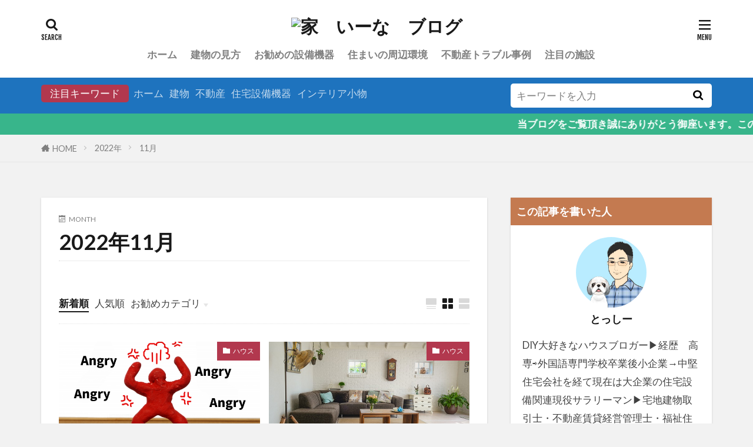

--- FILE ---
content_type: text/html; charset=UTF-8
request_url: https://housetipina.com/2022/11/
body_size: 12850
content:

<!DOCTYPE html>

<html lang="ja" prefix="og: http://ogp.me/ns#" class="t-html 
t-middle t-large-pc">

<head prefix="og: http://ogp.me/ns# fb: http://ogp.me/ns/fb# article: http://ogp.me/ns/article#">
<meta charset="UTF-8">
<title>2022年11月│家　いーな　ブログ</title>
<meta name='robots' content='max-image-preview:large' />
<link rel='stylesheet' id='dashicons-css'  href='https://housetipina.com/wp-includes/css/dashicons.min.css?ver=5.8.12' type='text/css' media='all' />
<link rel='stylesheet' id='thickbox-css'  href='https://housetipina.com/wp-includes/js/thickbox/thickbox.css?ver=5.8.12' type='text/css' media='all' />
<link rel='stylesheet' id='wp-block-library-css'  href='https://housetipina.com/wp-includes/css/dist/block-library/style.min.css?ver=5.8.12' type='text/css' media='all' />
<link rel='stylesheet' id='snow-monkey-editor-css'  href='https://housetipina.com/wp-content/plugins/snow-monkey-editor/dist/css/app.css?ver=1633347513' type='text/css' media='all' />
<script src='https://housetipina.com/wp-includes/js/jquery/jquery.min.js?ver=3.6.0' id='jquery-core-js'></script>
<script src='https://housetipina.com/wp-includes/js/jquery/jquery-migrate.min.js?ver=3.3.2' id='jquery-migrate-js'></script>
<link rel="https://api.w.org/" href="https://housetipina.com/wp-json/" /><link class="css-async" rel href="https://housetipina.com/wp-content/themes/the-thor/css/icon.min.css">
<link class="css-async" rel href="https://fonts.googleapis.com/css?family=Lato:100,300,400,700,900">
<link class="css-async" rel href="https://fonts.googleapis.com/css?family=Fjalla+One">
<link rel="stylesheet" href="https://fonts.googleapis.com/css?family=Noto+Sans+JP:100,200,300,400,500,600,700,800,900">
<link rel="stylesheet" href="https://housetipina.com/wp-content/themes/the-thor/style.min.css">
<link class="css-async" rel href="https://housetipina.com/wp-content/themes/the-thor-child/style-user.css?1629509278">
<script src="https://ajax.googleapis.com/ajax/libs/jquery/1.12.4/jquery.min.js"></script>
<meta http-equiv="X-UA-Compatible" content="IE=edge">
<meta name="viewport" content="width=device-width, initial-scale=1, viewport-fit=cover"/>
<script>
(function(i,s,o,g,r,a,m){i['GoogleAnalyticsObject']=r;i[r]=i[r]||function(){
(i[r].q=i[r].q||[]).push(arguments)},i[r].l=1*new Date();a=s.createElement(o),
m=s.getElementsByTagName(o)[0];a.async=1;a.src=g;m.parentNode.insertBefore(a,m)
})(window,document,'script','https://www.google-analytics.com/analytics.js','ga');

ga('create', 'UA-161584993-1', 'auto');
ga('send', 'pageview');
</script>
<style>
.widget.widget_nav_menu ul.menu{border-color: rgba(178,56,78,0.15);}.widget.widget_nav_menu ul.menu li{border-color: rgba(178,56,78,0.75);}.widget.widget_nav_menu ul.menu .sub-menu li{border-color: rgba(178,56,78,0.15);}.widget.widget_nav_menu ul.menu .sub-menu li .sub-menu li:first-child{border-color: rgba(178,56,78,0.15);}.widget.widget_nav_menu ul.menu li a:hover{background-color: rgba(178,56,78,0.75);}.widget.widget_nav_menu ul.menu .current-menu-item > a{background-color: rgba(178,56,78,0.75);}.widget.widget_nav_menu ul.menu li .sub-menu li a:before {color:#b2384e;}.widget.widget_nav_menu ul.menu li a{background-color:#b2384e;}.widget.widget_nav_menu ul.menu .sub-menu a:hover{color:#b2384e;}.widget.widget_nav_menu ul.menu .sub-menu .current-menu-item a{color:#b2384e;}.widget.widget_categories ul{border-color: rgba(178,56,78,0.15);}.widget.widget_categories ul li{border-color: rgba(178,56,78,0.75);}.widget.widget_categories ul .children li{border-color: rgba(178,56,78,0.15);}.widget.widget_categories ul .children li .children li:first-child{border-color: rgba(178,56,78,0.15);}.widget.widget_categories ul li a:hover{background-color: rgba(178,56,78,0.75);}.widget.widget_categories ul .current-menu-item > a{background-color: rgba(178,56,78,0.75);}.widget.widget_categories ul li .children li a:before {color:#b2384e;}.widget.widget_categories ul li a{background-color:#b2384e;}.widget.widget_categories ul .children a:hover{color:#b2384e;}.widget.widget_categories ul .children .current-menu-item a{color:#b2384e;}.widgetSearch__input:hover{border-color:#b2384e;}.widgetCatTitle{background-color:#b2384e;}.widgetCatTitle__inner{background-color:#b2384e;}.widgetSearch__submit:hover{background-color:#b2384e;}.widgetProfile__sns{background-color:#b2384e;}.widget.widget_calendar .calendar_wrap tbody a:hover{background-color:#b2384e;}.widget ul li a:hover{color:#b2384e;}.widget.widget_rss .rsswidget:hover{color:#b2384e;}.widget.widget_tag_cloud a:hover{background-color:#b2384e;}.widget select:hover{border-color:#b2384e;}.widgetSearch__checkLabel:hover:after{border-color:#b2384e;}.widgetSearch__check:checked .widgetSearch__checkLabel:before, .widgetSearch__check:checked + .widgetSearch__checkLabel:before{border-color:#b2384e;}.widgetTab__item.current{border-top-color:#b2384e;}.widgetTab__item:hover{border-top-color:#b2384e;}.searchHead__title{background-color:#b2384e;}.searchHead__submit:hover{color:#b2384e;}.menuBtn__close:hover{color:#b2384e;}.menuBtn__link:hover{color:#b2384e;}@media only screen and (min-width: 992px){.menuBtn__link {background-color:#b2384e;}}.t-headerCenter .menuBtn__link:hover{color:#b2384e;}.searchBtn__close:hover{color:#b2384e;}.searchBtn__link:hover{color:#b2384e;}.breadcrumb__item a:hover{color:#b2384e;}.pager__item{color:#b2384e;}.pager__item:hover, .pager__item-current{background-color:#b2384e; color:#fff;}.page-numbers{color:#b2384e;}.page-numbers:hover, .page-numbers.current{background-color:#b2384e; color:#fff;}.pagePager__item{color:#b2384e;}.pagePager__item:hover, .pagePager__item-current{background-color:#b2384e; color:#fff;}.heading a:hover{color:#b2384e;}.eyecatch__cat{background-color:#b2384e;}.the__category{background-color:#b2384e;}.dateList__item a:hover{color:#b2384e;}.controllerFooter__item:last-child{background-color:#b2384e;}.controllerFooter__close{background-color:#b2384e;}.bottomFooter__topBtn{background-color:#b2384e;}.mask-color{background-color:#b2384e;}.mask-colorgray{background-color:#b2384e;}.pickup3__item{background-color:#b2384e;}.categoryBox__title{color:#b2384e;}.comments__list .comment-meta{background-color:#b2384e;}.comment-respond .submit{background-color:#b2384e;}.prevNext__pop{background-color:#b2384e;}.swiper-pagination-bullet-active{background-color:#b2384e;}.swiper-slider .swiper-button-next, .swiper-slider .swiper-container-rtl .swiper-button-prev, .swiper-slider .swiper-button-prev, .swiper-slider .swiper-container-rtl .swiper-button-next	{background-color:#b2384e;}body{background:#f2f2f2;}.searchHead{background-color:#1e73be;}.infoHead{background-color:#38b58b;}.l-header{background-color:#ffffff;}.globalNavi::before{background: -webkit-gradient(linear,left top,right top,color-stop(0%,rgba(255,255,255,0)),color-stop(100%,#ffffff));}.snsFooter{background-color:#b2384e}.widget-main .heading.heading-widget{background-color:#eeee22}.widget-main .heading.heading-widgetsimple{background-color:#eeee22}.widget-main .heading.heading-widgetsimplewide{background-color:#eeee22}.widget-main .heading.heading-widgetwide{background-color:#eeee22}.widget-main .heading.heading-widgetbottom:before{border-color:#eeee22}.widget-main .heading.heading-widgetborder{border-color:#eeee22}.widget-main .heading.heading-widgetborder::before,.widget-main .heading.heading-widgetborder::after{background-color:#eeee22}.widget-side .heading.heading-widget{background-color:#c47a50}.widget-side .heading.heading-widgetsimple{background-color:#c47a50}.widget-side .heading.heading-widgetsimplewide{background-color:#c47a50}.widget-side .heading.heading-widgetwide{background-color:#c47a50}.widget-side .heading.heading-widgetbottom:before{border-color:#c47a50}.widget-side .heading.heading-widgetborder{border-color:#c47a50}.widget-side .heading.heading-widgetborder::before,.widget-side .heading.heading-widgetborder::after{background-color:#c47a50}.widget-foot .heading.heading-widget{background-color:#ffffff}.widget-foot .heading.heading-widgetsimple{background-color:#ffffff}.widget-foot .heading.heading-widgetsimplewide{background-color:#ffffff}.widget-foot .heading.heading-widgetwide{background-color:#ffffff}.widget-foot .heading.heading-widgetbottom:before{border-color:#ffffff}.widget-foot .heading.heading-widgetborder{border-color:#ffffff}.widget-foot .heading.heading-widgetborder::before,.widget-foot .heading.heading-widgetborder::after{background-color:#ffffff}.widget-menu .heading.heading-widget{background-color:#b2384e}.widget-menu .heading.heading-widgetsimple{background-color:#b2384e}.widget-menu .heading.heading-widgetsimplewide{background-color:#b2384e}.widget-menu .heading.heading-widgetwide{background-color:#b2384e}.widget-menu .heading.heading-widgetbottom:before{border-color:#b2384e}.widget-menu .heading.heading-widgetborder{border-color:#b2384e}.widget-menu .heading.heading-widgetborder::before,.widget-menu .heading.heading-widgetborder::after{background-color:#b2384e}@media only screen and (min-width: 768px){.still {height: 600px;}}.still.still-movie .still__box{background-image:url();}@media only screen and (min-width: 768px){.still.still-movie .still__box{background-image:url();}}.pickupHead{background-color:#000000}.rankingBox__bg{background-color:#b2384e}.the__ribbon{background-color:#bc3531}.the__ribbon:after{border-left-color:#bc3531; border-right-color:#bc3531}.eyecatch__link.eyecatch__link-mask:hover::after{content: "READ MORE";}.eyecatch__link.eyecatch__link-maskzoom:hover::after{content: "READ MORE";}.eyecatch__link.eyecatch__link-maskzoomrotate:hover::after{content: "READ MORE";}.content .balloon .balloon__img{width: 90px; height: 90px;}.content .balloon .balloon__img-left div {width: 90px;height: 90px;}.content .balloon .balloon__img-right div{width: 90px;height: 90px;}.content .balloon .balloon__text {max-width: calc(100% - 105px);}@media only screen and (min-width: 768px){.content .balloon .balloon__img{width: 120px; height: 120px;}.content .balloon .balloon__img-left div {width: 120px;height: 120px;}.content .balloon .balloon__img-right div{width: 120px;height: 120px;}.content .balloon .balloon__text {max-width: calc(100% - 280px);}}.content .balloon .balloon__img-left div {background-image:url("https://housetipina.com/wp-content/uploads/22065101.png");}.postcta-bg{background-color:#3970a2}.content .afTagBox__btnDetail{background-color:#b2384e;}.widget .widgetAfTag__btnDetail{background-color:#b2384e;}.content .afTagBox__btnAf{background-color:#b2384e;}.widget .widgetAfTag__btnAf{background-color:#b2384e;}.content a{color:#b2384e;}.phrase a{color:#b2384e;}.content .sitemap li a:hover{color:#b2384e;}.content h2 a:hover,.content h3 a:hover,.content h4 a:hover,.content h5 a:hover{color:#b2384e;}.content ul.menu li a:hover{color:#b2384e;}.content .es-LiconBox:before{background-color:#a83f3f;}.content .es-LiconCircle:before{background-color:#a83f3f;}.content .es-BTiconBox:before{background-color:#a83f3f;}.content .es-BTiconCircle:before{background-color:#a83f3f;}.content .es-BiconObi{border-color:#a83f3f;}.content .es-BiconCorner:before{background-color:#a83f3f;}.content .es-BiconCircle:before{background-color:#a83f3f;}.content .es-BmarkHatena::before{background-color:#005293;}.content .es-BmarkExcl::before{background-color:#b60105;}.content .es-BmarkQ::before{background-color:#005293;}.content .es-BmarkQ::after{border-top-color:#005293;}.content .es-BmarkA::before{color:#b60105;}.content .es-BsubTradi::before{color:#ffffff;background-color:#b60105;border-color:#b60105;}.btn__link-primary{color:#ffffff; background-color:#f2994b;}.content .btn__link-primary{color:#ffffff; background-color:#f2994b;}.searchBtn__contentInner .btn__link-search{color:#ffffff; background-color:#f2994b;}.btn__link-secondary{color:#ffffff; background-color:#ea7348;}.content .btn__link-secondary{color:#ffffff; background-color:#ea7348;}.btn__link-search{color:#ffffff; background-color:#ea7348;}.btn__link-normal{color:#ed9049;}.content .btn__link-normal{color:#ed9049;}.btn__link-normal:hover{background-color:#ed9049;}.content .btn__link-normal:hover{background-color:#ed9049;}.comments__list .comment-reply-link{color:#ed9049;}.comments__list .comment-reply-link:hover{background-color:#ed9049;}@media only screen and (min-width: 992px){.subNavi__link-pickup{color:#ed9049;}}@media only screen and (min-width: 992px){.subNavi__link-pickup:hover{background-color:#ed9049;}}.partsH2-4 h2{color:#191919;}.partsH2-4 h2::before{border-color:#1d5ead;}.partsH2-4 h2::after{border-color:#d8d8d8;}.partsH3-61 h3{color:#191919;}.partsH3-61 h3::after{background-color:#3162c4;}.content h4{color:#191919}.content h5{color:#191919}.content ul > li::before{color:#a83f3f;}.content ul{color:#191919;}.content ol > li::before{color:#a83f3f; border-color:#a83f3f;}.content ol > li > ol > li::before{background-color:#a83f3f; border-color:#a83f3f;}.content ol > li > ol > li > ol > li::before{color:#a83f3f; border-color:#a83f3f;}.content ol{color:#191919;}.content .balloon .balloon__text{color:#191919; background-color:#f2f2f2;}.content .balloon .balloon__text-left:before{border-left-color:#f2f2f2;}.content .balloon .balloon__text-right:before{border-right-color:#f2f2f2;}.content .balloon-boder .balloon__text{color:#191919; background-color:#ffffff;  border-color:#1e73be;}.content .balloon-boder .balloon__text-left:before{border-left-color:#1e73be;}.content .balloon-boder .balloon__text-left:after{border-left-color:#ffffff;}.content .balloon-boder .balloon__text-right:before{border-right-color:#1e73be;}.content .balloon-boder .balloon__text-right:after{border-right-color:#ffffff;}.content blockquote{color:#191919; background-color:#f2f2f2;}.content blockquote::before{color:#d8d8d8;}.content table{color:#000000; border-top-color:#E5E5E5; border-left-color:#E5E5E5;}.content table th{background:#40d1c7; color:#ffffff; ;border-right-color:#E5E5E5; border-bottom-color:#E5E5E5;}.content table td{background:#91d660; ;border-right-color:#E5E5E5; border-bottom-color:#E5E5E5;}.content table tr:nth-child(odd) td{background-color:#ffffff;}
</style>
<meta property="og:site_name" content="家　いーな　ブログ" />
<meta property="og:type" content="website" />
<meta property="og:title" content="2022年11月│家　いーな　ブログ" />
<meta property="og:description" content="家　いーな　住を知ることは、人生が豊かになります。" />
<meta property="og:url" content="https://housetipina.com/2026/01/" />
<meta property="og:image" content="https://housetipina.com/wp-content/themes/the-thor/img/img_no_768.gif" />
<meta name="twitter:card" content="summary_large_image" />
<meta name="twitter:site" content="@examples" />

<!-- Google tag (gtag.js) -->
<script async src="https://www.googletagmanager.com/gtag/js?id=G-3RCL9ZR3SN"></script>
<script>
  window.dataLayer = window.dataLayer || [];
  function gtag(){dataLayer.push(arguments);}
  gtag('js', new Date());

  gtag('config', 'G-3RCL9ZR3SN');
</script>
</head>
<body class=" t-logoSp25 t-logoPc40 t-headerCenter t-footerFixed" id="top">


  <!--l-header-->
  <header class="l-header">
    <div class="container container-header">

      <!--logo-->
			<p class="siteTitle">
				<a class="siteTitle__link" href="https://housetipina.com">
											<img class="siteTitle__logo" src="" alt="家　いーな　ブログ" width="" height="" >
					        </a>
      </p>      <!--/logo-->


      				<!--globalNavi-->
				<nav class="globalNavi">
					<div class="globalNavi__inner">
            <ul class="globalNavi__list"><li id="menu-item-72" class="menu-item menu-item-type-custom menu-item-object-custom menu-item-home menu-item-72"><a href="https://housetipina.com">ホーム</a></li>
<li id="menu-item-78" class="menu-item menu-item-type-post_type menu-item-object-page menu-item-78"><a href="https://housetipina.com/tatemono-mikata/">建物の見方</a></li>
<li id="menu-item-79" class="menu-item menu-item-type-post_type menu-item-object-page menu-item-79"><a href="https://housetipina.com/recommend-tool/">お勧めの設備機器</a></li>
<li id="menu-item-80" class="menu-item menu-item-type-post_type menu-item-object-page menu-item-80"><a href="https://housetipina.com/syuhen-kankyou/">住まいの周辺環境</a></li>
<li id="menu-item-81" class="menu-item menu-item-type-post_type menu-item-object-page menu-item-81"><a href="https://housetipina.com/fudousan-trouble/">不動産トラブル事例</a></li>
<li id="menu-item-82" class="menu-item menu-item-type-post_type menu-item-object-page menu-item-82"><a href="https://housetipina.com/tyumoku-shisetu/">注目の施設</a></li>
</ul>					</div>
				</nav>
				<!--/globalNavi-->
			

			

            <!--searchBtn-->
			<div class="searchBtn searchBtn-right ">
        <input class="searchBtn__checkbox" id="searchBtn-checkbox" type="checkbox">
        <label class="searchBtn__link searchBtn__link-text icon-search" for="searchBtn-checkbox"></label>
        <label class="searchBtn__unshown" for="searchBtn-checkbox"></label>

        <div class="searchBtn__content">
          <div class="searchBtn__scroll">
            <label class="searchBtn__close" for="searchBtn-checkbox"><i class="icon-close"></i>CLOSE</label>
            <div class="searchBtn__contentInner">
              <aside class="widget">
  <div class="widgetSearch">
    <form method="get" action="https://housetipina.com" target="_top">
  <div class="widgetSearch__contents">
    <h3 class="heading heading-tertiary">キーワード</h3>
    <input class="widgetSearch__input widgetSearch__input-max" type="text" name="s" placeholder="キーワードを入力" value="">

        <ol class="widgetSearch__word">
            <li class="widgetSearch__wordItem"><a href="https://housetipina.com?s=ホーム">ホーム</a></li>
	              <li class="widgetSearch__wordItem"><a href="https://housetipina.com?s=建物">建物</a></li>
	              <li class="widgetSearch__wordItem"><a href="https://housetipina.com?s=不動産">不動産</a></li>
	              <li class="widgetSearch__wordItem"><a href="https://housetipina.com?s=住宅設備機器">住宅設備機器</a></li>
	              <li class="widgetSearch__wordItem"><a href="https://housetipina.com?s=インテリア小物">インテリア小物</a></li>
	      </ol>
    
  </div>

  <div class="widgetSearch__contents">
    <h3 class="heading heading-tertiary">カテゴリー</h3>
	<select  name='cat' id='cat_6969543781bd6' class='widgetSearch__select' >
	<option value=''>カテゴリーを選択</option>
	<option class="level-0" value="4">ハウス</option>
	<option class="level-0" value="5">設備機器</option>
	<option class="level-0" value="6">インテリア</option>
	<option class="level-0" value="7">DIY</option>
	<option class="level-0" value="8">資格</option>
	<option class="level-0" value="9">賃貸</option>
	<option class="level-0" value="10">住宅ローン</option>
	<option class="level-0" value="11">買取り</option>
	<option class="level-0" value="12">リノベーション提案</option>
	<option class="level-0" value="13">外構</option>
	<option class="level-0" value="14">関西の注目の施設</option>
	<option class="level-0" value="15">ハウスクリーニング</option>
</select>
  </div>

  
  <div class="btn btn-search">
    <button class="btn__link btn__link-search" type="submit" value="search">検索</button>
  </div>
</form>
  </div>
</aside>
            </div>
          </div>
        </div>
      </div>
			<!--/searchBtn-->
      

            <!--menuBtn-->
			<div class="menuBtn ">
        <input class="menuBtn__checkbox" id="menuBtn-checkbox" type="checkbox">
        <label class="menuBtn__link menuBtn__link-text icon-menu" for="menuBtn-checkbox"></label>
        <label class="menuBtn__unshown" for="menuBtn-checkbox"></label>
        <div class="menuBtn__content">
          <div class="menuBtn__scroll">
            <label class="menuBtn__close" for="menuBtn-checkbox"><i class="icon-close"></i>CLOSE</label>
            <div class="menuBtn__contentInner">
															<nav class="menuBtn__navi">
	              		                	<div class="btn btn-center"><a class="btn__link btn__link-normal" href="https://fit-theme.com/the-thor/">　DOWNLOAD　</a></div>
										                <ul class="menuBtn__naviList">
																					<li class="menuBtn__naviItem"><a class="menuBtn__naviLink icon-facebook" href="https://www.facebook.com/examples"></a></li>
																					<li class="menuBtn__naviItem"><a class="menuBtn__naviLink icon-twitter" href="https://twitter.com/examples"></a></li>
																					<li class="menuBtn__naviItem"><a class="menuBtn__naviLink icon-instagram" href="http://instagram.com/examples"></a></li>
																					<li class="menuBtn__naviItem"><a class="menuBtn__naviLink icon-google-plus" href="https://plus.google.com/examples"></a></li>
																					<li class="menuBtn__naviItem"><a class="menuBtn__naviLink icon-youtube" href="https://www.youtube.com/channel/examples"></a></li>
																					<li class="menuBtn__naviItem"><a class="menuBtn__naviLink icon-linkedin" href="http://ca.linkedin.com/in/examples"></a></li>
																					<li class="menuBtn__naviItem"><a class="menuBtn__naviLink icon-pinterest" href="https://www.pinterest.jp/examples"></a></li>
																																	<li class="menuBtn__naviItem"><a class="menuBtn__naviLink icon-rss" href="https://housetipina.com/feed/"></a></li>
																						                </ul>
								</nav>
	              																							<aside class="widget widget-menu widget_block widget_categories"><ul class="wp-block-categories-list wp-block-categories">	<li class="cat-item cat-item-7"><a href="https://housetipina.com/category/diy/">DIY</a>
</li>
	<li class="cat-item cat-item-6"><a href="https://housetipina.com/category/%e3%82%a4%e3%83%b3%e3%83%86%e3%83%aa%e3%82%a2/">インテリア</a>
</li>
	<li class="cat-item cat-item-4"><a href="https://housetipina.com/category/%e3%83%8f%e3%82%a6%e3%82%b9/">ハウス</a>
</li>
	<li class="cat-item cat-item-15"><a href="https://housetipina.com/category/%e3%83%8f%e3%82%a6%e3%82%b9%e3%82%af%e3%83%aa%e3%83%bc%e3%83%8b%e3%83%b3%e3%82%b0/">ハウスクリーニング</a>
</li>
	<li class="cat-item cat-item-12"><a href="https://housetipina.com/category/%e3%83%aa%e3%83%8e%e3%83%99%e3%83%bc%e3%82%b7%e3%83%a7%e3%83%b3%e6%8f%90%e6%a1%88/">リノベーション提案</a>
</li>
	<li class="cat-item cat-item-10"><a href="https://housetipina.com/category/%e4%bd%8f%e5%ae%85%e3%83%ad%e3%83%bc%e3%83%b3/">住宅ローン</a>
</li>
	<li class="cat-item cat-item-13"><a href="https://housetipina.com/category/%e5%a4%96%e6%a7%8b/">外構</a>
</li>
	<li class="cat-item cat-item-5"><a href="https://housetipina.com/category/%e8%a8%ad%e5%82%99%e6%a9%9f%e5%99%a8/">設備機器</a>
</li>
	<li class="cat-item cat-item-11"><a href="https://housetipina.com/category/%e8%b2%b7%e5%8f%96%e3%82%8a/">買取り</a>
</li>
	<li class="cat-item cat-item-9"><a href="https://housetipina.com/category/%e8%b3%83%e8%b2%b8/">賃貸</a>
</li>
	<li class="cat-item cat-item-8"><a href="https://housetipina.com/category/%e8%b3%87%e6%a0%bc/">資格</a>
</li>
	<li class="cat-item cat-item-14"><a href="https://housetipina.com/category/%e9%96%a2%e8%a5%bf%e3%81%ae%e6%b3%a8%e7%9b%ae%e3%81%ae%e6%96%bd%e8%a8%ad/">関西の注目の施設</a>
</li>
</ul></aside>							            </div>
          </div>
        </div>
			</div>
			<!--/menuBtn-->
      
    </div>
  </header>
  <!--/l-header-->


  <!--l-headerBottom-->
  <div class="l-headerBottom">

    			<!--searchHead-->
			<div class="searchHead">

				<div class="container container-searchHead">
											<div class="searchHead__keyword">
							<span class="searchHead__title">
																	注目キーワード															</span>
															<ol class="searchHead__keywordList">
																			<li class="searchHead__keywordItem"><a href="https://housetipina.com?s=ホーム">ホーム</a></li>
																												<li class="searchHead__keywordItem"><a href="https://housetipina.com?s=建物">建物</a></li>
																												<li class="searchHead__keywordItem"><a href="https://housetipina.com?s=不動産">不動産</a></li>
																												<li class="searchHead__keywordItem"><a href="https://housetipina.com?s=住宅設備機器">住宅設備機器</a></li>
																												<li class="searchHead__keywordItem"><a href="https://housetipina.com?s=インテリア小物">インテリア小物</a></li>
																	</ol>
													</div>
										<div class="searchHead__search ">
						<form class="searchHead__form" method="get" target="_top" action="https://housetipina.com/">
	            <input class="searchHead__input" type="text" maxlength="50" name="s" placeholder="キーワードを入力" value="">
	            <button class="searchHead__submit icon-search" type="submit" value="search"></button>
	          </form>
					</div>
				</div>
			</div>
			<!--/searchHead-->
    
			    <div class="wider">
	      <!--infoHead-->
	      <div class="infoHead">
	        <a class="infoHead__text" href="https://fit-theme.com/the-thor/">	          当ブログをご覧頂き誠にありがとう御座います。このブログでは、住まいや不動産、設備機器、小物、インテリアなどお役立ち情報を提供して参ります。	        </a>	      </div>
	      <!--/infoHead-->
	    </div>
	  
	  	    <div class="wider">
				<!--breadcrum-->
	      <div class="breadcrumb"><ul class="breadcrumb__list container"><li class="breadcrumb__item icon-home"><a href="https://housetipina.com">HOME</a></li><li class="breadcrumb__item"><a href="https://housetipina.com/2022/">2022年</a></li><li class="breadcrumb__item breadcrumb__item-current"><a href="https://housetipina.com/2022/11/">11月</a></li></ul></div>				<!--/breadcrum-->
	    </div>
	  
  </div>
  <!--l-headerBottom-->




  <!--l-wrapper-->
  <div class="l-wrapper">

    <!--l-main-->
        <main class="l-main u-shadow">


      <div class="dividerBottom">
        <div class="archiveHead">
          <div class="archiveHead__contents">
            <span class="archiveHead__subtitle"><i class="icon-calendar"></i>MONTH</span>
            <h1 class="heading heading-primary">2022年11月</h1>
          </div>
        </div>
      </div>



      <div class="dividerBottom">


      

        <!--controller-->
        <input type="radio" name="controller__viewRadio" value="viewWide" class="controller__viewRadio" id="viewWide" ><input type="radio" name="controller__viewRadio" value="viewCard" class="controller__viewRadio" id="viewCard" checked><input type="radio" name="controller__viewRadio" value="viewNormal" class="controller__viewRadio" id="viewNormal" ><ul class="controller "><li class="controller__item"><form method="get" name="newer" action="https://housetipina.com/2022/11/"><input type="hidden" name="sort" value="newer" /><a class="controller__link is-current" href="javascript:newer.submit()">新着順</a></form></li><li class="controller__item"><form method="get" name="popular" action="https://housetipina.com/2022/11/"><input type="hidden" name="sort" value="popular" /><a class="controller__link" href="javascript:popular.submit()">人気順</a></form></li><li class="controller__item"><input class="controller__catCheck" id="categoryPanel" type="checkbox"><label class="controller__catLabel" for="categoryPanel">お勧めカテゴリ</label><ul class="controller__catPanel"><li><a href="https://housetipina.com/category/%e6%9c%aa%e5%88%86%e9%a1%9e/">未分類</a></li></ul></li><li class="controller__item controller__item-end"><label for="viewWide" class="controller__viewLabel viewWide icon-view_wide"></label></li><li class="controller__item"><label for="viewCard" class="controller__viewLabel viewCard icon-view_card"></label></li><li class="controller__item"><label for="viewNormal" class="controller__viewLabel viewNormal icon-view_normal"></label></li></ul>        <!--/controller-->

        <!--archive-->
                <div class="archive">
	      			          <article class="archive__item">

                        <div class="eyecatch">

              			    			          <span class="eyecatch__cat cc-bg4"><a href="https://housetipina.com/category/%e3%83%8f%e3%82%a6%e3%82%b9/">ハウス</a></span>              <a class="eyecatch__link eyecatch__link-maskzoomrotate" href="https://housetipina.com/custom-house-howtostop-complaining/">
                                  <img width="640" height="427" src="https://housetipina.com/wp-content/uploads/22278877_s.jpg" class="attachment-icatch768 size-icatch768 wp-post-image" alt="" />                              </a>
            </div>
            
            <div class="archive__contents">

			  
                            <ul class="dateList">
                                  <li class="dateList__item icon-clock">2022年11月27日</li>
                                                  <li class="dateList__item icon-update">2024年8月6日</li>
                                                              </ul>
              
              <h2 class="heading heading-secondary">
                <a href="https://housetipina.com/custom-house-howtostop-complaining/">注文住宅にクレームが多く起きる理由3つとその解決策４つこれから家を建てる施主様向け必見！</a>
              </h2>
              <p class="phrase phrase-secondary">
              この記事ではこれから注文住宅を建てようと考えているけど 不安でちゃんと家が出来上がって引き渡されるんだろうか？ よくネットで見ているとクレームが多くて家なんか建てるんじゃなかった そんな記事を見かけてさらに不安になっているあなた 大丈夫です！この記事 [&hellip;]              </p>

                          </div>
          </article>

            		  			          <article class="archive__item">

                        <div class="eyecatch">

              			    			          <span class="eyecatch__cat cc-bg4"><a href="https://housetipina.com/category/%e3%83%8f%e3%82%a6%e3%82%b9/">ハウス</a></span>              <a class="eyecatch__link eyecatch__link-maskzoomrotate" href="https://housetipina.com/howtochoose-wall-material/">
                                  <img width="640" height="423" src="https://housetipina.com/wp-content/uploads/living-room-ge664e7039_640.jpg" class="attachment-icatch768 size-icatch768 wp-post-image" alt="" />                              </a>
            </div>
            
            <div class="archive__contents">

			  
                            <ul class="dateList">
                                  <li class="dateList__item icon-clock">2022年11月6日</li>
                                                  <li class="dateList__item icon-update">2023年10月28日</li>
                                                              </ul>
              
              <h2 class="heading heading-secondary">
                <a href="https://housetipina.com/howtochoose-wall-material/">新築リフォームの内装壁材これなら納得おすすめ３選教えます！</a>
              </h2>
              <p class="phrase phrase-secondary">
              あなたの家の内装考えたことありますか？特に壁に貼る素材？ 新築でもリフォームでも家でストレスなく過ごすには、壁がなければ癒やしと便利な空間を与えてくれません！ そこで壁の仕上げを何にすれば心地よい空間で毎日を過ごせるかをこの記事ではお伝えします 洗面 [&hellip;]              </p>

                          </div>
          </article>

            		          </div>
	            <!--/archive-->


	  


        <!--pager-->
		        <!--/pager-->
      </div>

    </main>
    <!--/l-main-->


          <!--l-sidebar-->
<div class="l-sidebar">	
	
  <aside class="widget widget-side u-shadowfix widget_fit_user_class"><h2 class="heading heading-widgetsimplewide">この記事を書いた人</h2>
        <div class="widgetProfile">
          <div class="widgetProfile__img"><img width="120" height="120" src="https://housetipina.com/wp-content/uploads/d76e941ea33cd7805a4b58d8b8283b23-375x375.jpg" alt="とっしー" ></div>
          <h3 class="widgetProfile__name">とっしー</h3>
                    <p class="widgetProfile__text">DIY大好きなハウスブロガー▶経歴　高専⇨外国語専門学校卒業後小企業→中堅住宅会社を経て現在は大企業の住宅設備関連現役サラリーマン▶宅地建物取引士・不動産賃貸経営管理士・福祉住環境コーディネーター▶DIYを実践しながら賃貸住まいから新築分譲マンションを売って現在は一戸建てを購入した自らの苦い経験も交えて読者さんに役に立つ住まい関連情報を提供しております。</p>                              <div class="widgetProfile__sns">
            <h4 class="widgetProfile__snsTitle">フォーローしてね！</h4>
            <ul class="widgetProfile__snsList">
                                                                                                              </ul>
          </div>
                  </div>
		</aside><aside class="widget widget-side u-shadowfix widget_search"><form class="widgetSearch__flex" method="get" action="https://housetipina.com" target="_top">
  <input class="widgetSearch__input" type="text" maxlength="50" name="s" placeholder="キーワードを入力" value="">
  <button class="widgetSearch__submit icon-search" type="submit" value="search"></button>
</form>
<ol class="widgetSearch__word">
    <li class="widgetSearch__wordItem"><a href="https://housetipina.com?s=ホーム">ホーム</a></li>
      <li class="widgetSearch__wordItem"><a href="https://housetipina.com?s=建物">建物</a></li>
      <li class="widgetSearch__wordItem"><a href="https://housetipina.com?s=不動産">不動産</a></li>
      <li class="widgetSearch__wordItem"><a href="https://housetipina.com?s=住宅設備機器">住宅設備機器</a></li>
      <li class="widgetSearch__wordItem"><a href="https://housetipina.com?s=インテリア小物">インテリア小物</a></li>
  </ol>
</aside><aside class="widget widget-side u-shadowfix widget_recent_comments"><h2 class="heading heading-widgetsimplewide">最近のコメント</h2><ul id="recentcomments"></ul></aside>
		<aside class="widget widget-side u-shadowfix widget_recent_entries">
		<h2 class="heading heading-widgetsimplewide">最近の投稿</h2>
		<ul>
											<li>
					<a href="https://housetipina.com/how-to-choose-a-video-door-phone/">【テレビドアホン買い替え】「もっと早く変えればよかった」の声続出！寿命サインと失敗しない選び方決定版</a>
									</li>
											<li>
					<a href="https://housetipina.com/how-to-choose-a-tv-stand-you-wont-regret/">【みんなが選ぶ】買って後悔しないテレビボードおすすめ5選！配線・収納・サイズ問題もこれで解決</a>
									</li>
											<li>
					<a href="https://housetipina.com/how-to-choose-the-perfect-kotatsu-table/">【この冬決定版】電気代も節約！おしゃれで口コミ評判の高い「失敗しないこたつ」の選び方とおすすめ5選</a>
									</li>
											<li>
					<a href="https://housetipina.com/preventing-losses-by-conducting-a-home-inspection-on-a-newly-built-defective-house/">【後悔ゼロの家づくり】新築で「欠陥住宅」を引き込まない！ホームインスペクションで数百万の損害を防ぐ賢いチェック術</a>
									</li>
											<li>
					<a href="https://housetipina.com/find-your-ideal-home-with-unlisted-properties-online/">【割安マイホーム購入の裏技】ネット未公開物件で理想の家を見つける3つの極秘テクニック</a>
									</li>
					</ul>

		</aside>
  <div class="widgetSticky">
  <aside class="widget widget-side u-shadowfix widget_archive"><h2 class="heading heading-widgetsimplewide">アーカイブ</h2>
			<ul>
					<li><a href='https://housetipina.com/2025/12/'>2025年12月</a></li>
	<li><a href='https://housetipina.com/2025/11/'>2025年11月</a></li>
	<li><a href='https://housetipina.com/2025/10/'>2025年10月</a></li>
	<li><a href='https://housetipina.com/2025/09/'>2025年9月</a></li>
	<li><a href='https://housetipina.com/2025/08/'>2025年8月</a></li>
	<li><a href='https://housetipina.com/2025/07/'>2025年7月</a></li>
	<li><a href='https://housetipina.com/2025/06/'>2025年6月</a></li>
	<li><a href='https://housetipina.com/2025/04/'>2025年4月</a></li>
	<li><a href='https://housetipina.com/2025/02/'>2025年2月</a></li>
	<li><a href='https://housetipina.com/2024/12/'>2024年12月</a></li>
	<li><a href='https://housetipina.com/2024/11/'>2024年11月</a></li>
	<li><a href='https://housetipina.com/2024/10/'>2024年10月</a></li>
	<li><a href='https://housetipina.com/2024/09/'>2024年9月</a></li>
	<li><a href='https://housetipina.com/2024/08/'>2024年8月</a></li>
	<li><a href='https://housetipina.com/2024/07/'>2024年7月</a></li>
	<li><a href='https://housetipina.com/2024/06/'>2024年6月</a></li>
	<li><a href='https://housetipina.com/2024/04/'>2024年4月</a></li>
	<li><a href='https://housetipina.com/2024/02/'>2024年2月</a></li>
	<li><a href='https://housetipina.com/2023/09/'>2023年9月</a></li>
	<li><a href='https://housetipina.com/2023/08/'>2023年8月</a></li>
	<li><a href='https://housetipina.com/2023/07/'>2023年7月</a></li>
	<li><a href='https://housetipina.com/2023/05/'>2023年5月</a></li>
	<li><a href='https://housetipina.com/2023/03/'>2023年3月</a></li>
	<li><a href='https://housetipina.com/2023/02/'>2023年2月</a></li>
	<li><a href='https://housetipina.com/2022/11/' aria-current="page">2022年11月</a></li>
	<li><a href='https://housetipina.com/2022/10/'>2022年10月</a></li>
	<li><a href='https://housetipina.com/2022/09/'>2022年9月</a></li>
	<li><a href='https://housetipina.com/2022/08/'>2022年8月</a></li>
	<li><a href='https://housetipina.com/2022/07/'>2022年7月</a></li>
	<li><a href='https://housetipina.com/2022/06/'>2022年6月</a></li>
	<li><a href='https://housetipina.com/2022/05/'>2022年5月</a></li>
	<li><a href='https://housetipina.com/2022/04/'>2022年4月</a></li>
	<li><a href='https://housetipina.com/2022/03/'>2022年3月</a></li>
	<li><a href='https://housetipina.com/2022/02/'>2022年2月</a></li>
	<li><a href='https://housetipina.com/2022/01/'>2022年1月</a></li>
	<li><a href='https://housetipina.com/2021/12/'>2021年12月</a></li>
	<li><a href='https://housetipina.com/2021/11/'>2021年11月</a></li>
	<li><a href='https://housetipina.com/2021/10/'>2021年10月</a></li>
			</ul>

			</aside><aside class="widget widget-side u-shadowfix widget_categories"><h2 class="heading heading-widgetsimplewide">カテゴリー</h2>
			<ul>
				<li class="cat-item cat-item15"><a href=https://housetipina.com/category/%e3%83%8f%e3%82%a6%e3%82%b9%e3%82%af%e3%83%aa%e3%83%bc%e3%83%8b%e3%83%b3%e3%82%b0/>ハウスクリーニング</a></li>
<li class="cat-item cat-item14"><a href=https://housetipina.com/category/%e9%96%a2%e8%a5%bf%e3%81%ae%e6%b3%a8%e7%9b%ae%e3%81%ae%e6%96%bd%e8%a8%ad/>関西の注目の施設</a></li>
<li class="cat-item cat-item13"><a href=https://housetipina.com/category/%e5%a4%96%e6%a7%8b/>外構</a></li>
<li class="cat-item cat-item12"><a href=https://housetipina.com/category/%e3%83%aa%e3%83%8e%e3%83%99%e3%83%bc%e3%82%b7%e3%83%a7%e3%83%b3%e6%8f%90%e6%a1%88/>リノベーション提案</a></li>
<li class="cat-item cat-item11"><a href=https://housetipina.com/category/%e8%b2%b7%e5%8f%96%e3%82%8a/>買取り</a></li>
<li class="cat-item cat-item10"><a href=https://housetipina.com/category/%e4%bd%8f%e5%ae%85%e3%83%ad%e3%83%bc%e3%83%b3/>住宅ローン</a></li>
<li class="cat-item cat-item9"><a href=https://housetipina.com/category/%e8%b3%83%e8%b2%b8/>賃貸</a></li>
<li class="cat-item cat-item8"><a href=https://housetipina.com/category/%e8%b3%87%e6%a0%bc/>資格</a></li>
<li class="cat-item cat-item7"><a href=https://housetipina.com/category/diy/>DIY</a></li>
<li class="cat-item cat-item6"><a href=https://housetipina.com/category/%e3%82%a4%e3%83%b3%e3%83%86%e3%83%aa%e3%82%a2/>インテリア</a></li>
<li class="cat-item cat-item5"><a href=https://housetipina.com/category/%e8%a8%ad%e5%82%99%e6%a9%9f%e5%99%a8/>設備機器</a></li>
<li class="cat-item cat-item4"><a href=https://housetipina.com/category/%e3%83%8f%e3%82%a6%e3%82%b9/>ハウス</a></li>
			</ul>

			</aside>  </div>
	
</div>
<!--/l-sidebar-->

	

  </div>
  <!--/l-wrapper-->



  <!--l-footerTop-->
  <div class="l-footerTop">

        <div class="wider">
      <!--commonCtr-->
      <div class="commonCtr">

        <div class="commonCtr__bg mask">
                              <img class="commonCtr__bg" src="https://housetipina.com/wp-content/uploads/町並み家イメージ.jpg" alt=">賃貸でも持ち家でもおしゃれに着せ替えて栄養を与えましょう" width="640" height="428" >
                </div>

        <div class="container">

          <div class="commonCtr__container">
            <div class="commonCtr__contents">
              <h2 class="heading heading-commonCtr u-white">賃貸でも持ち家でもおしゃれに着せ替えて栄養を与えましょう</h2>                                        </div>
                                      <div class="commonCtr__image">
              <img class="" src="" alt="CTR IMG" width="" height="" >
            </div>
                      </div>

        </div>

      </div>
      <!--commonCtr-->
    </div>
    
  </div>
  <!--/l-footerTop-->


  <!--l-footer-->
  <footer class="l-footer">

            <div class="wider">
      <!--snsFooter-->
      <div class="snsFooter">
        <div class="container">

          <ul class="snsFooter__list">
		              <li class="snsFooter__item"><a class="snsFooter__link icon-facebook" href="https://www.facebook.com/examples"></a></li>
		              <li class="snsFooter__item"><a class="snsFooter__link icon-twitter" href="https://twitter.com/examples"></a></li>
		              <li class="snsFooter__item"><a class="snsFooter__link icon-instagram" href="http://instagram.com/examples"></a></li>
		              <li class="snsFooter__item"><a class="snsFooter__link icon-google-plus" href="https://plus.google.com/examples"></a></li>
                      <li class="snsFooter__item"><a class="snsFooter__link icon-youtube" href="https://www.youtube.com/channel/examples"></a></li>
                      <li class="snsFooter__item"><a class="snsFooter__link icon-linkedin" href="http://ca.linkedin.com/in/examples"></a></li>
                      <li class="snsFooter__item"><a class="snsFooter__link icon-pinterest" href="https://www.pinterest.jp/examples"></a></li>
                                    <li class="snsFooter__item"><a class="snsFooter__link icon-rss" href="https://housetipina.com/feed/"></a></li>
					            </ul>
        </div>
      </div>
      <!--/snsFooter-->
    </div>
    


    

    <div class="wider">
      <!--bottomFooter-->
      <div class="bottomFooter">
        <div class="container">

                      <nav class="bottomFooter__navi">
              <ul class="bottomFooter__list"><li id="menu-item-100" class="menu-item menu-item-type-post_type menu-item-object-page menu-item-100"><a href="https://housetipina.com/profile/">プロフイール</a></li>
<li id="menu-item-123" class="menu-item menu-item-type-post_type menu-item-object-page menu-item-123"><a href="https://housetipina.com/sitemap/">サイトマップ</a></li>
<li id="menu-item-101" class="menu-item menu-item-type-post_type menu-item-object-page menu-item-101"><a href="https://housetipina.com/tokutei-syoutorihiki/">特定商取引法に基づく表記</a></li>
<li id="menu-item-102" class="menu-item menu-item-type-post_type menu-item-object-page menu-item-102"><a href="https://housetipina.com/privacy-policy-2/">プライバシーポリシー</a></li>
<li id="menu-item-103" class="menu-item menu-item-type-post_type menu-item-object-page menu-item-103"><a href="https://housetipina.com/toiawase-2/">お問い合わせ</a></li>
</ul>            </nav>
          
          <div class="bottomFooter__copyright">
          			© Copyright 2026 <a class="bottomFooter__link" href="https://housetipina.com">家　いーな　ブログ</a>.
                    </div>

          
        </div>
        <a href="#top" class="bottomFooter__topBtn" id="bottomFooter__topBtn"></a>
      </div>
      <!--/bottomFooter-->


    </div>


        <div class="controllerFooter">
      <ul class="controllerFooter__list">


		        <li class="controllerFooter__item">
          <a href="https://housetipina.com"><i class="icon-home"></i>ホーム</a>
        </li>
		

                <li class="controllerFooter__item">
          <input class="controllerFooter__checkbox" id="controllerFooter-checkbox" type="checkbox">
          <label class="controllerFooter__link" for="controllerFooter-checkbox"><i class="icon-share2"></i>シェア</label>
          <label class="controllerFooter__unshown" for="controllerFooter-checkbox"></label>
          <div class="controllerFooter__content">
            <label class="controllerFooter__close" for="controllerFooter-checkbox"><i class="icon-close"></i></label>
            <div class="controllerFooter__contentInner">
              <ul class="socialList socialList-type08">
<li class="socialList__item"><a class="socialList__link icon-facebook" href="http://www.facebook.com/sharer.php?u=https%3A%2F%2Fhousetipina.com%2F2022%2F11%2F&amp;t=2022%E5%B9%B411%E6%9C%88%E2%94%82%E5%AE%B6%E3%80%80%E3%81%84%E3%83%BC%E3%81%AA%E3%80%80%E3%83%96%E3%83%AD%E3%82%B0" target="_blank" title="Facebook"></a></li><li class="socialList__item"><a class="socialList__link icon-twitter" href="http://twitter.com/intent/tweet?text=2022%E5%B9%B411%E6%9C%88%E2%94%82%E5%AE%B6%E3%80%80%E3%81%84%E3%83%BC%E3%81%AA%E3%80%80%E3%83%96%E3%83%AD%E3%82%B0&amp;https%3A%2F%2Fhousetipina.com%2F2022%2F11%2F&amp;url=https%3A%2F%2Fhousetipina.com%2F2022%2F11%2F" target="_blank" title="Twitter"></a></li><li class="socialList__item"><a class="socialList__link icon-google-plus" href="https://plus.google.com/share?url=https%3A%2F%2Fhousetipina.com%2F2022%2F11%2F" target="_blank" title="Google+"></a></li><li class="socialList__item"><a class="socialList__link icon-hatenabookmark" href="http://b.hatena.ne.jp/add?mode=confirm&amp;url=https%3A%2F%2Fhousetipina.com%2F2022%2F11%2F&amp;title=2022%E5%B9%B411%E6%9C%88%E2%94%82%E5%AE%B6%E3%80%80%E3%81%84%E3%83%BC%E3%81%AA%E3%80%80%E3%83%96%E3%83%AD%E3%82%B0" target="_blank" data-hatena-bookmark-title="https%3A%2F%2Fhousetipina.com%2F2022%2F11%2F" title="はてブ"></a></li><li class="socialList__item"><a class="socialList__link icon-pocket" href="http://getpocket.com/edit?url=https%3A%2F%2Fhousetipina.com%2F2022%2F11%2F" target="_blank" title="Pocket"></a></li><li class="socialList__item"><a class="socialList__link icon-line" href="http://line.naver.jp/R/msg/text/?2022%E5%B9%B411%E6%9C%88%E2%94%82%E5%AE%B6%E3%80%80%E3%81%84%E3%83%BC%E3%81%AA%E3%80%80%E3%83%96%E3%83%AD%E3%82%B0%0D%0Ahttps%3A%2F%2Fhousetipina.com%2F2022%2F11%2F" target="_blank" title="LINE"></a></li><li class="socialList__item"><a class="socialList__link icon-linkedin"  href="http://www.linkedin.com/shareArticle?mini=true&url=https%3A%2F%2Fhousetipina.com%2F2022%2F11%2F" target="_blank" title="LinkedIn"></a></li><li class="socialList__item"><a class="socialList__link icon-pinterest"  href="http://www.pinterest.com/pin/create/button/?url=https%3A%2F%2Fhousetipina.com%2F2022%2F11%2F" target="_blank" title="Pinterest"></a></li></ul>
            </div>
          </div>
        </li>
		

                <li class="controllerFooter__item">
          <label class="controllerFooter__menuLabel" for="menuBtn-checkbox"><i class="icon-menu"></i>メニュー</label>
        </li>
		
                <li class="controllerFooter__item">
          <a href="tel:080-0000-0000" ><i class="icon-phone"></i>電話</a>
        </li>
		



        <li class="controllerFooter__item">
          <a href="#top" class="controllerFooter__topBtn"><i class="icon-arrow-up"></i>TOPへ</a>
        </li>

      </ul>
    </div>
    
  </footer>
  <!-- /l-footer -->



			<script>
			var fitRankWidgetCount = fitRankWidgetCount || 0;
			jQuery(function($) {
				var rank = $('[id^=rankwidget]');
				var catrank = $('[id^=categoryrankwidget]');
				if ( 0 < rank.length || 0 < catrank.length ) {
					$( document ).on( 'fitGetRankWidgetEnd', function () {
						if ( ( rank.length + catrank.length ) === fitRankWidgetCount ) {
							setTimeout( function () {
								$('.widgetSticky').fitSidebar({
									wrapper : '.l-wrapper',
									responsiveWidth : 768
								});
							}, 200);
						}
					} );
				} else {
					$('.widgetSticky').fitSidebar({
						wrapper : '.l-wrapper',
						responsiveWidth : 768
					});
				}
			});
			</script>
			<script>Array.prototype.forEach.call(document.getElementsByClassName("css-async"), function(e){e.rel = "stylesheet"});</script>
		<script type="application/ld+json">
		{ "@context":"http://schema.org",
		  "@type": "BreadcrumbList",
		  "itemListElement":
		  [
		    {"@type": "ListItem","position": 1,"item":{"@id": "https://housetipina.com","name": "HOME"}},
		    {"@type": "ListItem","position": 2,"item":{"@id": "https://housetipina.com/2022/","name": "2022年"}},
    {"@type": "ListItem","position": 3,"item":{"@id": "https://housetipina.com/2022/11/","name": "11月"}}
		  ]
		}
		</script>


		<script type='text/javascript' id='thickbox-js-extra'>
/* <![CDATA[ */
var thickboxL10n = {"next":"\u6b21\u3078 >","prev":"< \u524d\u3078","image":"\u753b\u50cf","of":"\/","close":"\u9589\u3058\u308b","noiframes":"\u3053\u306e\u6a5f\u80fd\u3067\u306f iframe \u304c\u5fc5\u8981\u3067\u3059\u3002\u73fe\u5728 iframe \u3092\u7121\u52b9\u5316\u3057\u3066\u3044\u308b\u304b\u3001\u5bfe\u5fdc\u3057\u3066\u3044\u306a\u3044\u30d6\u30e9\u30a6\u30b6\u30fc\u3092\u4f7f\u3063\u3066\u3044\u308b\u3088\u3046\u3067\u3059\u3002","loadingAnimation":"https:\/\/housetipina.com\/wp-includes\/js\/thickbox\/loadingAnimation.gif"};
/* ]]> */
</script>
<script src='https://housetipina.com/wp-includes/js/thickbox/thickbox.js?ver=3.1-20121105' id='thickbox-js'></script>
<script src='https://housetipina.com/wp-content/plugins/snow-monkey-editor/dist/js/app.js?ver=1633347513' id='snow-monkey-editor-js'></script>
<script src='https://housetipina.com/wp-includes/js/wp-embed.min.js?ver=5.8.12' id='wp-embed-js'></script>
<script src='https://housetipina.com/wp-content/themes/the-thor/js/smoothlinkFixed.min.js?ver=5.8.12' id='smoothlinkFixed-js'></script>
<script src='https://housetipina.com/wp-content/themes/the-thor/js/js.cookie.min.js?ver=5.8.12' id='cookie-js'></script>
<script src='https://housetipina.com/wp-content/themes/the-thor/js/fit-sidebar.min.js?ver=5.8.12' id='fit-sidebar-js'></script>
<script src='https://housetipina.com/wp-content/themes/the-thor/js/unregister-worker.min.js?ver=5.8.12' id='unregeister-worker-js'></script>
<script src='https://housetipina.com/wp-content/themes/the-thor/js/offline.min.js?ver=5.8.12' id='fit-pwa-offline-js'></script>
<script>
jQuery( function() {
	setTimeout(
		function() {
			var realtime = 'false';
			if ( typeof _wpCustomizeSettings !== 'undefined' ) {
				realtime = _wpCustomizeSettings.values.fit_bsRank_realtime;
			}
			jQuery.ajax( {
				type: 'POST',
				url:  'https://housetipina.com/wp-admin/admin-ajax.php',
				data: {
					'action'           : 'fit_update_post_views_by_period',
					'preview_realtime' : realtime,
				},
			} );
		},
		200
	);
} );
</script>


<script>
jQuery(function($){
	if (Cookies.get('radioValue')) {
		// クッキーからValueを取得してラジオボタンを選択
		$("input[name='controller__viewRadio']").val([Cookies.get('radioValue')]);
	}
	$("input[name='controller__viewRadio']:radio").change( function() {
		// ラジオボタンのvalueを取得
		var val = $("input:radio[name='controller__viewRadio']:checked").val();
		// 選択結果をクッキーに登録する
		Cookies.set('radioValue', val);
	});
});
</script>





<script>
// ページの先頭へボタン
jQuery(function(a) {
    a("#bottomFooter__topBtn").hide();
    a(window).on("scroll", function() {
        if (a(this).scrollTop() > 100) {
            a("#bottomFooter__topBtn").fadeIn("fast")
        } else {
            a("#bottomFooter__topBtn").fadeOut("fast")
        }
        scrollHeight = a(document).height();
        scrollPosition = a(window).height() + a(window).scrollTop();
        footHeight = a(".bottomFooter").innerHeight();
        if (scrollHeight - scrollPosition <= footHeight) {
            a("#bottomFooter__topBtn").css({
                position: "absolute",
                bottom: footHeight - 40
            })
        } else {
            a("#bottomFooter__topBtn").css({
                position: "fixed",
                bottom: 0
            })
        }
    });
    a("#bottomFooter__topBtn").click(function() {
        a("body,html").animate({
            scrollTop: 0
        }, 400);
        return false
    });
    a(".controllerFooter__topBtn").click(function() {
        a("body,html").animate({
            scrollTop: 0
        }, 400);
        return false
    })
});
</script>


</body>
</html>
